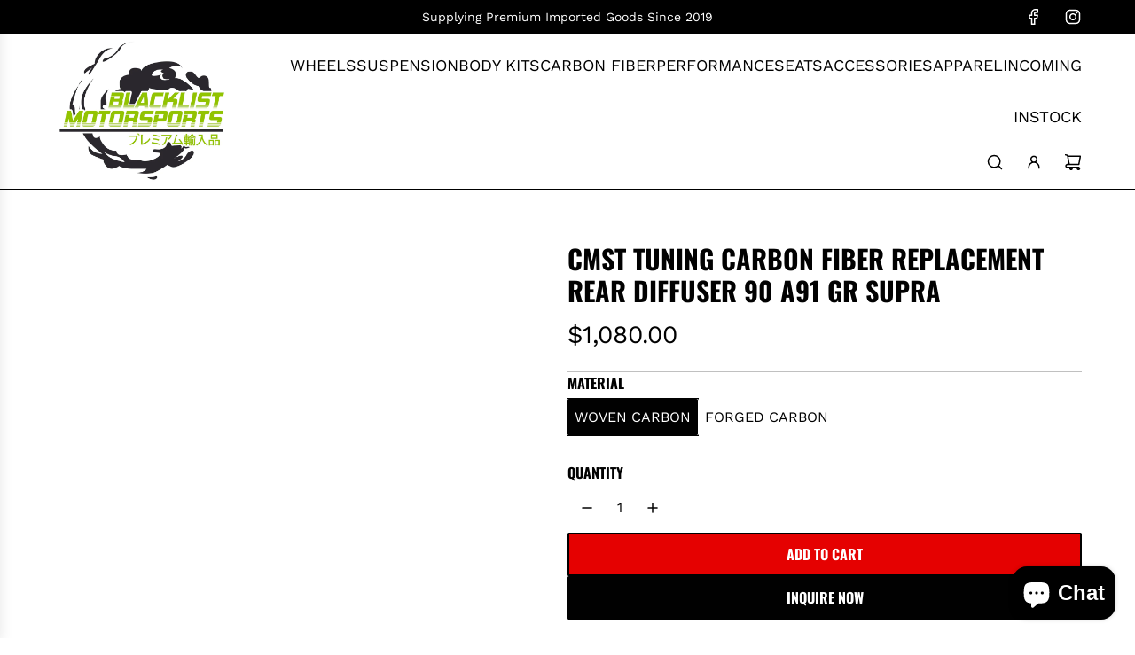

--- FILE ---
content_type: text/javascript
request_url: https://blacklistmotorsports.shop/cdn/shop/t/30/assets/component-recently-viewed-products.js?v=61162105486204269611754342962
body_size: 119
content:
(()=>{if(!customElements.get("recently-viewed-products")){class RecentlyViewedProducts extends HTMLElement{constructor(){super(),this.cacheDOMElements(),this.bindEventHandlers()}connectedCallback(){this.addEventListeners(),this.debouncedRenderRecentlyViewedProducts()}cacheDOMElements(){this.sectionId=this.getAttribute("data-wetheme-section-id"),this.isPreviewMode=this.getAttribute("data-is-preview-mode")=="true",this.wrapper=this.closest("data-recently-viewed-wrapper"),!this.sectionId||this.wrapper}bindEventHandlers(){this.debouncedRenderRecentlyViewedProductsBound=this.debouncedRenderRecentlyViewedProducts.bind(this)}addEventListeners(){window.Shopify.designMode&&document.addEventListener("shopify:section:load",this.debouncedRenderRecentlyViewedProductsBound)}debouncedRenderRecentlyViewedProducts(){this.renderTimeout&&clearTimeout(this.renderTimeout),this.renderTimeout=setTimeout(()=>this.renderRecentlyViewedProducts(),100)}async renderRecentlyViewedProducts(){try{const recentlyViewedProducts=JSON.parse(localStorage.getItem("theme:recently-viewed-products")||"[]");if(!recentlyViewedProducts.length&&!this.isPreviewMode){this.wrapper.style.display="none";return}const items=new Set(recentlyViewedProducts);if(this.hasAttribute("exclude-id")&&items.delete(parseInt(this.getAttribute("exclude-id"))),!items.size&&!this.isPreviewMode){this.wrapper.style.display="none";return}const queryString=Array.from(items.values(),item=>`id:${item}`).slice(0,parseInt(this.getAttribute("data-products-to-show"))).join(" OR "),url=`${window.Shopify.routes.root}search?type=product&q=${queryString}&section_id=${this.sectionId}`,responseText=await(await fetch(url)).text(),tempDiv=document.createElement("div");tempDiv.innerHTML=responseText;const recentlyViewedProductsElement=tempDiv.querySelector("recently-viewed-products");recentlyViewedProductsElement&&recentlyViewedProductsElement.childElementCount>0?(this.replaceChildren(...recentlyViewedProductsElement.childNodes),window.eventBus.emit("recentlyViewed:updated")):this.isPreviewMode||(this.wrapper.style.display="none")}catch(e){console.error("Error fetching recently viewed products:",e),this.isPreviewMode||(this.wrapper.style.display="none")}}disconnectedCallback(){this.renderTimeout&&clearTimeout(this.renderTimeout),window.Shopify.designMode&&document.removeEventListener("shopify:section:load",this.debouncedRenderRecentlyViewedProductsBound)}}customElements.define("recently-viewed-products",RecentlyViewedProducts)}})();
//# sourceMappingURL=/cdn/shop/t/30/assets/component-recently-viewed-products.js.map?v=61162105486204269611754342962
